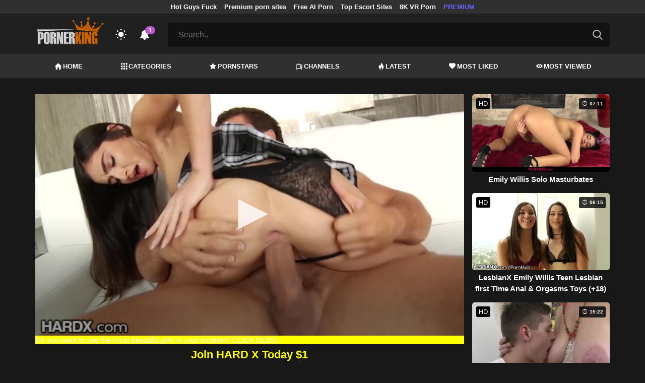

--- FILE ---
content_type: text/html; charset=UTF-8
request_url: https://pornerking.com/video/schoolgirl-babe-gets-small-ass-stretched-by-big-cock-drilling
body_size: 12958
content:
<!DOCTYPE html>
<html lang="en">
    <head>
        <meta charset="utf-8"/>
        <meta name="viewport" content="initial-scale=1.0, width=device-width"/>
        <meta name="RATING" content="RTA-5042-1996-1400-1577-RTA"/>
        <meta http-equiv="X-UA-Compatible" content="IE=edge,chrome=1"/>
        <meta name="format-detection" content="telephone=no"/>
        <meta name="theme-color" content="#303030"/>
        <meta property="og:url" content="http://pornerking.com/video/schoolgirl-babe-gets-small-ass-stretched-by-big-cock-drilling"/>
        <link rel="shortcut icon" href="https://pornerking.com/api/photo/logo/8/favicon_bbce1f088149062257e84f6d21eca77a.png"/>
        <meta name="twitter:creator" content="@"/>
        <meta name="twitter:website" content="@"/>
        <meta name="google-site-verification" content="PMZMUSoFX3cx7jd6sX4NxEo9mOLc9BFt-BvOvnAmDwQ"/>
        <meta name="yandex-verification" content="1b16cae57a0e4402"/>
        <meta name="exoclick-site-verification" content="102a32de3782513ece88e47d186ee610"/>
        
                <meta http-equiv="Delegate-CH" content="Sec-CH-UA https://s.pemsrv.com; Sec-CH-UA-Mobile https://s.pemsrv.com; Sec-CH-UA-Arch https://s.pemsrv.com; Sec-CH-UA-Model https://s.pemsrv.com; Sec-CH-UA-Platform https://s.pemsrv.com; Sec-CH-UA-Platform-Version https://s.pemsrv.com; Sec-CH-UA-Bitness https://s.pemsrv.com; Sec-CH-UA-Full-Version-List https://s.pemsrv.com; Sec-CH-UA-Full-Version https://s.pemsrv.com;">
        <title>Schoolgirl Babe gets Small Ass Stretched by Big Cock Drilling! - Pornerking.com</title>
        <meta name="description" content="Want to watch the Schoolgirl Babe gets Small Ass Stretched by Big Cock Drilling! video for free featuring the hottest scenes? You can enjoy free porn."/>
        <meta property="og:title" content="Schoolgirl Babe gets Small Ass Stretched by Big Cock Drilling! - Pornerking.com"/>
        <meta property="og:description" content="Want to watch the Schoolgirl Babe gets Small Ass Stretched by Big Cock Drilling! video for free featuring the hottest scenes? You can enjoy free porn."/>
        <meta property="og:image" content="https://pornerking.com/api/cover/30194/schoolgirl-babe-gets-small-ass-stretched-by-big-cock-drilling.jpg"/>
                <link rel="stylesheet" href="/css/app.min.css?id=a6f3a78b3143b6d1a5f0">
        <link rel="preload" href="https://pornerking.com/fonts/fontpack.woff2" as="font" type="font/woff2" crossorigin>
        <!-- Page CSS -->
        
        
        <style>
            .exo_wrapper::after {
                position: absolute;
                top: 0;
                background: rgba(0, 0, 0, .8);
                left: 0;
                content: "ADVERTISEMENT";
                padding: 1px 5px;
                font-size: 12px;
                color: gray;
                line-height: 1.2;
            }

        </style>

    </head>
    <body  class="dark" >

                
        <header>
                            <div class="TopHeaderAds">
                    <div class="container">
                        <ul>
                                                                                                <li>
                                        <a href="https://porner.tv/channel/hot-guys-fuck"   target="_blank">Hot Guys Fuck</a>
                                    </li>
                                                                                                                                <li>
                                        <a href="https://mypornadviser.com/best-paid-porn-sites"   target="_blank">Premium porn sites</a>
                                    </li>
                                                                                                                                <li>
                                        <a href="https://pornworksai.com/"   target="_blank">Free AI Porn</a>
                                    </li>
                                                                                                                                <li>
                                        <a href="https://dudethrill.com/escorts-and-hookups-websites/"   target="_blank">Top Escort Sites</a>
                                    </li>
                                                                                                                                <li>
                                        <a href="https://www.czechvr.com/tag-8k"   target="_blank">8K VR Porn</a>
                                    </li>
                                                                                                                                                                                            <li>
                                        <a href="https://fhgte.com/tour?utm_campaign=ai.2ZZ&amp;utm_content=pornerking"  style="color:#6C63FF"   target="_blank">PREMIUM</a>
                                    </li>
                                                                                    </ul>
                    </div>

                </div>
                        <div class="container HeaderTop">
                <div class="NavbarOpenerIcon">
                    <i class="icon-menu"></i>
                </div>
                <div class="Logo">
                    <a href="/">
                        <img class="light " alt="Light Logo" src="https://pornerking.com/api/photo/logo/8/logo_f624f8533cd6f6464cc16a3cdff7bd4a.png"/>
                        <img class="dark " alt="Dark Logo" src="https://pornerking.com/api/photo/logo/8/white_logo_87ce3fe481aeab6d9bbff48e8914e24e.png">
                    </a>
                </div>
                <div class="ThemeSwitcher">
                    <i class="icon-night"></i>
                    <i class="icon-sun"></i>
                </div>
                                    <div class="Notifications" data-hash="45387ddea5f3109508f0462477f3f8db">
                        <i class="icon-bell-alt"></i>
                        <span>1</span>
                        <div class="NotificationList">
                            <div class="Head">
                                <span>NOTIFICATIONS</span>
                                <a href="#" class="MarkAllAsRead">Mark all as read</a>
                            </div>
                            <div class="List">
                                <ul>
                                                                            
                                        <li>
                                            <a href="https://a.bestcontentnetwork.top/loader?a=4793183&amp;s=4780603&amp;t=94&amp;p=13516"  rel="nofollow"  target="_blank">
                                                <div class="Avatar">
                                                    <i class="icon-hottest"></i>
                                                </div>
                                                <div class="Description">
                                                    <span class="title">Meet &amp; Fuck </span>
                                                    <span class="url"> Fuck Now</span>
                                                </div>
                                            </a>
                                        </li>
                                                                    </ul>
                            </div>
                        </div>
                    </div>
                                <div class="ViewModeSwitcher">
                    <i class="icon-view-mode"></i>
                </div>
                <div class="SearchBar">
                    <div class="SearchBarInput clickableIcon SearchForm" data-log-url="https://pornerking.com/post-search-report">
                        <form action="https://pornerking.com/search" method="GET">
                            <input type="text" name="q" value="" placeholder="Search.."/>
                            <i class="icon-search"></i>
                        </form>
                    </div>
                </div>
                                <div class="MobileSearchIcon">
                    <i class="icon-search"></i>
                </div>
            </div>
            <div class="HeaderBottom">
                <div class="container">
                    <nav class="MainNavbarMenu MainNavbarMenuWithAds ">
                        <ul>
                                                            <li>
                                    <a href="/" >
                                        <i class="icon-home"></i>
                                        HOME
                                    </a>
                                </li>
                                                            <li>
                                    <a href="/categories" >
                                        <i class="icon-categories"></i>
                                        CATEGORIES
                                    </a>
                                </li>
                                                            <li>
                                    <a href="/pornstars" >
                                        <i class="icon-star"></i>
                                        PORNSTARS
                                    </a>
                                </li>
                                                            <li>
                                    <a href="/channels" >
                                        <i class="icon-channels"></i>
                                        CHANNELS
                                    </a>
                                </li>
                                                            <li>
                                    <a href="/hottest-videos" >
                                        <i class="icon-hottest"></i>
                                        LATEST
                                    </a>
                                </li>
                                                            <li>
                                    <a href="/most-liked-videos" >
                                        <i class="icon-most-liked"></i>
                                        MOST LIKED
                                    </a>
                                </li>
                                                            <li>
                                    <a href="/most-viewed-videos" >
                                        <i class="icon-most-viewed"></i>
                                        MOST VIEWED
                                    </a>
                                </li>
                                                                                                            </ul>
                    </nav>
                </div>
            </div>
                            <div class="headerSubMenu">
                    <div class="container">
                        <ul class="HeaderLinks">

                                                                                                <li>
                                        <a href="https://gamcore.com"   target="_blank">xxxgames</a>
                                    </li>
                                                                                                                                <li>
                                        <a href="https://a.bestcontentnetwork.top/loader?a=4793183&amp;s=4780603&amp;t=94&amp;p=13516"  style="color:#ffff03"   rel="nofollow"  target="_blank">Fuck Now</a>
                                    </li>
                                                                                                                        
                        </ul>
                    </div>
                </div>
                        <div class="SearchBarForMobile">
                <div class="container">
                    <div class="SearchBarInput clickableIcon SearchForm" data-log-url="https://pornerking.com/post-search-report">
                        <form action="https://pornerking.com/search" method="GET">
                            <input type="text" name="q" value="" placeholder="Search.."/>
                            <i class="icon-search"></i>
                        </form>
                    </div>
                </div>
            </div>
            <div class="NavbarMobile">
                <div class="NavbarBackdrop"></div>
                <div class="NavbarMobileMenu">
                    <div class="CloseButton">
                        <i class="icon-close"></i>
                    </div>
                    <nav class="MainNavbarMenu MainNavbarMenuWithAds">
                        <ul>
                                                            <li>
                                    <a href="/" >
                                        <i class="icon-home"></i>
                                        HOME
                                    </a>
                                </li>
                                                            <li>
                                    <a href="/categories" >
                                        <i class="icon-categories"></i>
                                        CATEGORIES
                                    </a>
                                </li>
                                                            <li>
                                    <a href="/pornstars" >
                                        <i class="icon-star"></i>
                                        PORNSTARS
                                    </a>
                                </li>
                                                            <li>
                                    <a href="/channels" >
                                        <i class="icon-channels"></i>
                                        CHANNELS
                                    </a>
                                </li>
                                                            <li>
                                    <a href="/hottest-videos" >
                                        <i class="icon-hottest"></i>
                                        LATEST
                                    </a>
                                </li>
                                                            <li>
                                    <a href="/most-liked-videos" >
                                        <i class="icon-most-liked"></i>
                                        MOST LIKED
                                    </a>
                                </li>
                                                            <li>
                                    <a href="/most-viewed-videos" >
                                        <i class="icon-most-viewed"></i>
                                        MOST VIEWED
                                    </a>
                                </li>
                                                                                                            </ul>
                    </nav>
                                            <ul class="HeaderLinks">
                                                                                                                                                                    <li>
                                            <a href="https://porner.tv/channel/hot-guys-fuck"   target="_blank">Hot Guys Fuck</a>
                                        </li>
                                                                                                                                                <li>
                                            <a href="https://mypornadviser.com/best-paid-porn-sites"   target="_blank">Premium porn sites</a>
                                        </li>
                                                                                                                                                <li>
                                            <a href="https://pornworksai.com/"   target="_blank">Free AI Porn</a>
                                        </li>
                                                                                                                                                <li>
                                            <a href="https://dudethrill.com/escorts-and-hookups-websites/"   target="_blank">Top Escort Sites</a>
                                        </li>
                                                                                                                                                <li>
                                            <a href="https://www.czechvr.com/tag-8k"   target="_blank">8K VR Porn</a>
                                        </li>
                                                                                                                                                                                                                    <li>
                                            <a href="https://fhgte.com/tour?utm_campaign=ai.2ZZ&amp;utm_content=pornerking"  style="color:#6C63FF"   target="_blank">PREMIUM</a>
                                        </li>
                                                                                                                        </ul>
                                    </div>

                <!-- TODO: Mobil için header reklamı koyulacak. -->
            </div>
        </header>
        <div class="wrapper">

            
                <div class="HeaderBanner HideDesktop">
                                            <div style="display: inline-flex; align-items: flex-start; justify-content: center;position: relative;min-height:100px;">
    <h6 style="
    position: absolute;
    transform: rotate(-90deg);
    transform-origin: left top;
    margin: 0;
    padding: 0;
    font-size: 10px;
    color: gray;
    white-space: nowrap;
    left: -17px;
    top: 100px;
    width: 100px;
    background: black;
    line-height: 1.7;
    font-weight: bold;
    ">ADVERTISEMENT</h6>
    <ins class="adsbyexoclick" data-zoneid=""></ins>
</div>                                    </div>
            
            
    <div class="container">
        <div class="VideoDetailPage" bp="grid">
            <main bp="9@xl 9@lg 12@md 12@sm">
                <section class="VideoDetailArea">

                    <div style="text-align:center; width:100%;" class="errorText"></div>
                    <div class="VideoPlayer">
                                                                                                                                                    <div id="VideoPlayer"></div>
                                                    
                    </div>
                                                                        <a class="DefaultText" href="https://a.bestcontentnetwork.top/loader?a=4793183&amp;s=4780603&amp;t=94&amp;p=13516"  rel="nofollow"  target="_blank">
                                <span >Do you want to see the most beautiful girls in your location? CLICK HERE!</span>
                            </a>
                                                                        <div class="JoinChannel">
                                                            <div class="HideMobile">
                                    <a href="https://www.blazinglink.com/hardx/go.php?pr=12&amp;su=1&amp;si=68&amp;pa=index&amp;ar=&amp;ad=273670&amp;campaign=55388" rel="nofollow" target="_blank">
                                                                                    <h3>Join HARD X Today $1</h3>
                                                                            </a>
                                </div>

                                <div class="HideDesktop">
                                    <a href="https://www.blazinglink.com/hardx/go.php?pr=12&amp;su=1&amp;si=68&amp;pa=index&amp;ar=&amp;ad=273670&amp;campaign=55388" rel="nofollow" target="_blank">
                                                                                    <h3>Join HARD X Today $1</h3>
                                                                            </a>
                                </div>

                                                    </div>
                                        <div class="VideoGeneralInfo" bp="grid">
                        <div class="VideoGeneralInfoPrimary" bp="9@xl 8@lg 8@md 12@sm">
                            <h1 class="VideoTitle">Schoolgirl Babe gets Small Ass Stretched by Big Cock Drilling!</h1>
                            <div class="DurationAndDate">
                                <div class="Duration">
                                    <span class="Title">Duration:</span><span class="Value">10:00</span>
                                </div>
                                <div class="Date">
                                    <span class="Title">Publish Date:</span><span class="Value">25.10.2019</span>
                                </div>
                            </div>
                                                        <hr/>
                                                                                                <div class="VideoPornstarsArea">
                                        <div class="ListTitle">
                                            <i class="icon-star"></i>
                                            Pornstars
                                        </div>
                                        <div class="VideoPornstars">
                                            <ul class="CircleImageList">
                                                                                                    <li>
                                                        <a href="https://pornerking.com/pornstar/emily-willis">
                                                            <div class="CircleImage">
                                                                                                                                    <img class="lazy" src="https://pornerking.com/img/placeholders/75x75.png" data-src="https://pornerking.com/api/photos/pornstar-cover/pornstars/cover/2032/emily-willis_321c32e2aeaad17cd2a28304ddc0a963.jpg" alt="Emily Willis"/>
                                                                                                                            </div>
                                                            <span class="Popover">Emily Willis</span>
                                                        </a>
                                                    </li>
                                                                                            </ul>
                                        </div>
                                    </div>
                                
                                                                    <div class="VideoChannelsArea">
                                        <div class="ListTitle">
                                            <i class="icon-channels"></i>
                                            Channels
                                        </div>
                                        <div class="VideoChannels">
                                            <ul class="CircleImageList">
                                                                                                    <li>
                                                        <a href="https://pornerking.com/channel/hard-x">
                                                            <div class="CircleImage">
                                                                                                                                    <img class="lazy" src="https://pornerking.com/img/placeholders/75x75.png" data-src="https://pornerking.com/api/photos/channel-cover/channels/cover/3519/hard-x_b7229d2fbad0cfc6ff9e1aaef3094ee6.png" alt="Hard X"/>
                                                                                                                            </div>
                                                            <span class="Popover">Hard X</span>
                                                        </a>
                                                    </li>
                                                
                                            </ul>
                                        </div>
                                    </div>
                                
                                
                                    <div class="VideoCategoriesArea">
                                        <div class="ListTitle">
                                            <i class="icon-categories"></i>
                                            Categories
                                        </div>
                                        <div class="VideoCategories">
                                            <ul class="CircleImageList">
                                                                                                    <li>
                                                        <a href="https://pornerking.com/category/anal">
                                                            <div class="CircleImage">
                                                                                                                                    <img class="lazy" src="https://pornerking.com/img/placeholders/75x75.png" data-src="https://pornerking.com/api/photos/category-cover/categories/cover/1405/anal_05fc7027a75b6315a4e8ecaf2a2082f6.jpg" alt="Anal"/>
                                                                                                                            </div>
                                                            <span class="Popover">Anal</span>
                                                        </a>
                                                    </li>
                                                                                                    <li>
                                                        <a href="https://pornerking.com/category/babe">
                                                            <div class="CircleImage">
                                                                                                                                    <img class="lazy" src="https://pornerking.com/img/placeholders/75x75.png" data-src="https://pornerking.com/api/photos/category-cover/categories/cover/1480/babe_9fbe16e41b37060ac2597dea571e8ee0.jpg" alt="Babe"/>
                                                                                                                            </div>
                                                            <span class="Popover">Babe</span>
                                                        </a>
                                                    </li>
                                                                                                    <li>
                                                        <a href="https://pornerking.com/category/brunette">
                                                            <div class="CircleImage">
                                                                                                                                    <img class="lazy" src="https://pornerking.com/img/placeholders/75x75.png" data-src="https://pornerking.com/api/photos/category-cover/categories/cover/1411/brunette_5fd4afd0c9345c44e93a24567151926c.jpg" alt="Brunette"/>
                                                                                                                            </div>
                                                            <span class="Popover">Brunette</span>
                                                        </a>
                                                    </li>
                                                                                                    <li>
                                                        <a href="https://pornerking.com/category/hd-porn">
                                                            <div class="CircleImage">
                                                                                                                                    <img class="lazy" src="https://pornerking.com/img/placeholders/75x75.png" data-src="https://pornerking.com/api/photos/category-cover/categories/cover/1749/hd-porn_f3f81dacd0333991825859e3420eed18.jpg" alt="HD Porn"/>
                                                                                                                            </div>
                                                            <span class="Popover">HD Porn</span>
                                                        </a>
                                                    </li>
                                                                                                    <li>
                                                        <a href="https://pornerking.com/category/hardcore">
                                                            <div class="CircleImage">
                                                                                                                                    <img class="lazy" src="https://pornerking.com/img/placeholders/75x75.png" data-src="https://pornerking.com/api/photos/category-cover/categories/cover/1418/hardcore_4d79d2d465a246d789ece41b6018abf2.jpg" alt="Hardcore"/>
                                                                                                                            </div>
                                                            <span class="Popover">Hardcore</span>
                                                        </a>
                                                    </li>
                                                                                                    <li>
                                                        <a href="https://pornerking.com/category/pornstar">
                                                            <div class="CircleImage">
                                                                                                                                    <img class="lazy" src="https://pornerking.com/img/placeholders/75x75.png" data-src="https://pornerking.com/api/photos/category-cover/categories/cover/1399/pornstar_df332b967897b61577382d78e021ce9c.jpg" alt="Pornstar"/>
                                                                                                                            </div>
                                                            <span class="Popover">Pornstar</span>
                                                        </a>
                                                    </li>
                                                                                                    <li>
                                                        <a href="https://pornerking.com/category/rough-sex">
                                                            <div class="CircleImage">
                                                                                                                                    <img class="lazy" src="https://pornerking.com/img/placeholders/75x75.png" data-src="https://pornerking.com/api/photos/category-cover/categories/cover/1858/rough-sex_d1275771b31902ef8f0b536fe92785e8.jpg" alt="Rough Sex"/>
                                                                                                                            </div>
                                                            <span class="Popover">Rough Sex</span>
                                                        </a>
                                                    </li>
                                                                                                    <li>
                                                        <a href="https://pornerking.com/category/small-tits">
                                                            <div class="CircleImage">
                                                                                                                                    <img class="lazy" src="https://pornerking.com/img/placeholders/75x75.png" data-src="https://pornerking.com/api/photos/category-cover/categories/cover/1414/small-tits_2f2b2439bdd0d9b935daf2844754d39a.jpg" alt="Small Tits"/>
                                                                                                                            </div>
                                                            <span class="Popover">Small Tits</span>
                                                        </a>
                                                    </li>
                                                                                                    <li>
                                                        <a href="https://pornerking.com/category/teen">
                                                            <div class="CircleImage">
                                                                                                                                    <img class="lazy" src="https://pornerking.com/img/placeholders/75x75.png" data-src="https://pornerking.com/api/photos/category-cover/categories/cover/1425/teen_22b979d8900c0a905924b6e0afab25b3.jpg" alt="Teen (18+)"/>
                                                                                                                            </div>
                                                            <span class="Popover">Teen (18+)</span>
                                                        </a>
                                                    </li>
                                                
                                            </ul>
                                        </div>
                                    </div>
                                                                                    </div>
                        <div class="VideoGeneralInfoSecondary" bp="3@xl 4@lg 4@md 12@sm">
                            <div class="ActionButtons">
                                <div class="RatingArea" data-rate-url="https://pornerking.com/actions/rate-video">
    <div class="LikeButton">
        <i class="icon-like"></i>
    </div>
    <div class="RatingScore">100%</div>
    <div class="DislikeButton">
        <i class="icon-dislike"></i>
    </div>
</div>
                                <div class="reportVideoButton">

                                    <i class="icon-flag"></i>
                                </div>
                            </div>
                            <div class="VideoTagsArea">
                                <div class="Title">
                                    <i class="icon-tag"></i>
                                    Tags:
                                </div>
                                <div class="VideoTags">
                                    <ul>
                                                                                                                                    <li>
                                                    <a href="/tag/schoolgirl">Schoolgirl</a>
                                                </li>
                                                                                            <li>
                                                    <a href="/tag/ass-fuck">ass fuck</a>
                                                </li>
                                                                                            <li>
                                                    <a href="/tag/anal-sex">Anal Sex</a>
                                                </li>
                                                                                            <li>
                                                    <a href="/tag/rough">Rough</a>
                                                </li>
                                                                                            <li>
                                                    <a href="/tag/hard-fast-fuck">hard fast fuck</a>
                                                </li>
                                                                                            <li>
                                                    <a href="/tag/8k-porn">8k porn</a>
                                                </li>
                                                                                                                        </ul>
                                </div>
                            </div>
                        </div>
                    </div>
                </section>
                <div class="MobileFullDetailButton">
                    <a href="#" class="btn btn-primary btn-sm">
                        <i class="icon-down"></i>
                        More Video Info
                    </a>
                </div>

                <h6 style="margin: 10px 0 0;font-size: 10px;color: gray;text-align: center;line-height: 1.2;">Advertisement</h6>
                                
                <section class="VideosSection RelatedVideos">
	<div class="container">
		<h2><span class="light">Related</span> Videos</h2>
								<div class="VideosList singleRow">
														<a class="SingleVideoItemLink" href="/video/my-full-large-breasted-stepsister-likes-to-sleep-naked"  data-mini-video="https://pornerking.com/api/mini-video/587497/miniVideo.webm" data-mini-video-type="video/webm"  >
        <div class="SingleVideoItem">
            <div class="ImageOuter">
                <picture>
                    <source srcset="https://pornerking.com/img/placeholders/400x225.png" data-srcset="https://pornerking.com/api/photos/webp-cover/contents/909478/.jpg" type="image/webp"/>
                    <img src="https://pornerking.com/img/placeholders/400x225.png" class="lazy" data-src="https://pornerking.com/api/photos/cover/contents/909478/.jpg" alt="My full, large-breasted stepsister likes to sleep naked"/>
                </picture>
                <span class="Hd">HD</span>
                <span class="Duration"><i class="icon-duration-1"></i> 14:27</span>
            </div>
            <div class="Title">My full, large-breasted stepsister likes to sleep naked</div>
        </div>
    </a>
																			<a class="SingleVideoItemLink" href="/video/little-spinner-teen-gapes-from-ass-fucking-hardx"  data-mini-video="https://pornerking.com/api/mini-video/70182/miniVideo.mp4" data-mini-video-type="video/mp4"  >
        <div class="SingleVideoItem">
            <div class="ImageOuter">
                <picture>
                    <source srcset="https://pornerking.com/img/placeholders/400x225.png" data-srcset="https://pornerking.com/api/photos/webp-cover/contents/547774/little-spinner-teen-gapes-from-ass-fucking-hardx.jpg" type="image/webp"/>
                    <img src="https://pornerking.com/img/placeholders/400x225.png" class="lazy" data-src="https://pornerking.com/api/photos/cover/contents/547774/little-spinner-teen-gapes-from-ass-fucking-hardx.jpg" alt="Little Spinner Teen Gapes From Ass Fucking - HardX (+18)"/>
                </picture>
                <span class="Hd">HD</span>
                <span class="Duration"><i class="icon-duration-1"></i> 11:58</span>
            </div>
            <div class="Title">Little Spinner Teen Gapes From Ass Fucking - HardX (+18)</div>
        </div>
    </a>
																			<a class="SingleVideoItemLink" href="/video/bath-time-with-much-needed-deep-fuck"  data-mini-video="https://pornerking.com/api/mini-video/46934/miniVideo.mp4" data-mini-video-type="video/mp4"  >
        <div class="SingleVideoItem">
            <div class="ImageOuter">
                <picture>
                    <source srcset="https://pornerking.com/img/placeholders/400x225.png" data-srcset="https://pornerking.com/api/photos/webp-cover/contents/61653/bath-time-with-much-needed-deep-fuck.jpg" type="image/webp"/>
                    <img src="https://pornerking.com/img/placeholders/400x225.png" class="lazy" data-src="https://pornerking.com/api/photos/cover/contents/61653/bath-time-with-much-needed-deep-fuck.jpg" alt="Bath Time with MUCH NEEDED DEEP FUCK"/>
                </picture>
                <span class="Hd">HD</span>
                <span class="Duration"><i class="icon-duration-1"></i> 10:18</span>
            </div>
            <div class="Title">Bath Time with MUCH NEEDED DEEP FUCK</div>
        </div>
    </a>
																			<a class="SingleVideoItemLink" href="/video/hardx-sydney-cole-facefucked-and-pussy-pounded"  data-mini-video="https://pornerking.com/api/mini-video/81010/miniVideo.mp4" data-mini-video-type="video/mp4"  >
        <div class="SingleVideoItem">
            <div class="ImageOuter">
                <picture>
                    <source srcset="https://pornerking.com/img/placeholders/400x225.png" data-srcset="https://pornerking.com/api/photos/webp-cover/contents/512212/hardx-sydney-cole-facefucked-and-pussy-pounded.jpg" type="image/webp"/>
                    <img src="https://pornerking.com/img/placeholders/400x225.png" class="lazy" data-src="https://pornerking.com/api/photos/cover/contents/512212/hardx-sydney-cole-facefucked-and-pussy-pounded.jpg" alt="HardX Sydney Cole Facefucked and Pussy Pounded"/>
                </picture>
                <span class="Hd">HD</span>
                <span class="Duration"><i class="icon-duration-1"></i> 07:25</span>
            </div>
            <div class="Title">HardX Sydney Cole Facefucked and Pussy Pounded</div>
        </div>
    </a>
																			<a class="SingleVideoItemLink" href="/video/hardx-chanel-greys-first-dp"  data-mini-video="https://pornerking.com/api/mini-video/72536/miniVideo.mp4" data-mini-video-type="video/mp4"  >
        <div class="SingleVideoItem">
            <div class="ImageOuter">
                <picture>
                    <source srcset="https://pornerking.com/img/placeholders/400x225.png" data-srcset="https://pornerking.com/api/photos/webp-cover/contents/499170/hardx-chanel-greys-first-dp.jpg" type="image/webp"/>
                    <img src="https://pornerking.com/img/placeholders/400x225.png" class="lazy" data-src="https://pornerking.com/api/photos/cover/contents/499170/hardx-chanel-greys-first-dp.jpg" alt="HardX - Chanel Grey&#039;s first DP"/>
                </picture>
                <span class="Hd">HD</span>
                <span class="Duration"><i class="icon-duration-1"></i> 10:31</span>
            </div>
            <div class="Title">HardX - Chanel Grey&#039;s first DP</div>
        </div>
    </a>
																			<a class="SingleVideoItemLink" href="/video/blindfolded-stepdaughter-gets-daddys-cock"  data-mini-video="https://pornerking.com/api/mini-video/9827/miniVideo.mp4" data-mini-video-type="video/mp4"  >
        <div class="SingleVideoItem">
            <div class="ImageOuter">
                <picture>
                    <source srcset="https://pornerking.com/img/placeholders/400x225.png" data-srcset="https://pornerking.com/api/photos/webp-cover/contents/31574/blindfolded-stepdaughter-gets-daddys-cock.jpg" type="image/webp"/>
                    <img src="https://pornerking.com/img/placeholders/400x225.png" class="lazy" data-src="https://pornerking.com/api/photos/cover/contents/31574/blindfolded-stepdaughter-gets-daddys-cock.jpg" alt="Blindfolded stepdaughter gets daddys cock"/>
                </picture>
                <span class="Hd">HD</span>
                <span class="Duration"><i class="icon-duration-1"></i> 11:57</span>
            </div>
            <div class="Title">Blindfolded stepdaughter gets daddys cock</div>
        </div>
    </a>
																			<a class="SingleVideoItemLink" href="/video/jada-stevens-little-fucking-ass-hole-gets-creampied-she-cums"  data-mini-video="https://pornerking.com/api/mini-video/80994/miniVideo.mp4" data-mini-video-type="video/mp4"  >
        <div class="SingleVideoItem">
            <div class="ImageOuter">
                <picture>
                    <source srcset="https://pornerking.com/img/placeholders/400x225.png" data-srcset="https://pornerking.com/api/photos/webp-cover/contents/563630/jada-stevens-little-fucking-ass-hole-gets-creampied-she-cums.jpg" type="image/webp"/>
                    <img src="https://pornerking.com/img/placeholders/400x225.png" class="lazy" data-src="https://pornerking.com/api/photos/cover/contents/563630/jada-stevens-little-fucking-ass-hole-gets-creampied-she-cums.jpg" alt="Jada Stevens’ little Fucking Ass Hole Gets Creampied &amp; SHE CUMS!"/>
                </picture>
                <span class="Hd">HD</span>
                <span class="Duration"><i class="icon-duration-1"></i> 07:29</span>
            </div>
            <div class="Title">Jada Stevens’ little Fucking Ass Hole Gets Creampied &amp; SHE CUMS!</div>
        </div>
    </a>
																			<a class="SingleVideoItemLink" href="/video/yasmina-khan-wearing-a-headscarf-is-being-brutally-fucked-by-danny-d-who-ejaculates-all-his-semen-into-her-mouth"  data-mini-video="https://pornerking.com/api/mini-video/587496/miniVideo.webm" data-mini-video-type="video/webm"  >
        <div class="SingleVideoItem">
            <div class="ImageOuter">
                <picture>
                    <source srcset="https://pornerking.com/img/placeholders/400x225.png" data-srcset="https://pornerking.com/api/photos/webp-cover/contents/909477/yasmina-khan-is-being-brutally-fucked-by-danny-d-who-ejaculates-all-his-semen-into-her-mouth-21.jpg" type="image/webp"/>
                    <img src="https://pornerking.com/img/placeholders/400x225.png" class="lazy" data-src="https://pornerking.com/api/photos/cover/contents/909477/yasmina-khan-is-being-brutally-fucked-by-danny-d-who-ejaculates-all-his-semen-into-her-mouth-21.jpg" alt="Yasmina Khan, wearing a headscarf, is being brutally fucked by Danny D, who ejaculates all his semen into her mouth"/>
                </picture>
                <span class="Hd">HD</span>
                <span class="Duration"><i class="icon-duration-1"></i> 19:41</span>
            </div>
            <div class="Title">Yasmina Khan, wearing a headscarf, is being brutally fucked by Danny D, who ejaculates all his semen into her mouth</div>
        </div>
    </a>
												</div>
											    </div>
</section>

            </main>
            <aside bp="3@xl 3@lg 12@md 12@sm">
                                <section class="VideosSection AsideVideos">
	<div class="container">
		
								<div class="VideosList singleRow">
														<a class="SingleVideoItemLink" href="/video/emily-willis-solo-masturbates"  data-mini-video="https://pornerking.com/api/mini-video/28188/miniVideo.mp4" data-mini-video-type="video/mp4"  >
        <div class="SingleVideoItem">
            <div class="ImageOuter">
                <picture>
                    <source srcset="https://pornerking.com/img/placeholders/400x225.png" data-srcset="https://pornerking.com/api/photos/webp-cover/contents/61809/emily-willis-solo-masturbates.jpg" type="image/webp"/>
                    <img src="https://pornerking.com/img/placeholders/400x225.png" class="lazy" data-src="https://pornerking.com/api/photos/cover/contents/61809/emily-willis-solo-masturbates.jpg" alt="Emily Willis Solo Masturbates"/>
                </picture>
                <span class="Hd">HD</span>
                <span class="Duration"><i class="icon-duration-1"></i> 07:11</span>
            </div>
            <div class="Title">Emily Willis Solo Masturbates</div>
        </div>
    </a>
																			<a class="SingleVideoItemLink" href="/video/lesbianx-emily-willis-teen-lesbian-first-time-anal-and-orgasms-toys"  data-mini-video="https://pornerking.com/api/mini-video/46575/miniVideo.mp4" data-mini-video-type="video/mp4"  >
        <div class="SingleVideoItem">
            <div class="ImageOuter">
                <picture>
                    <source srcset="https://pornerking.com/img/placeholders/400x225.png" data-srcset="https://pornerking.com/api/photos/webp-cover/contents/61173/lesbianx-emily-willis-teen-lesbian-first-time-anal-and-orgasms-toys.jpg" type="image/webp"/>
                    <img src="https://pornerking.com/img/placeholders/400x225.png" class="lazy" data-src="https://pornerking.com/api/photos/cover/contents/61173/lesbianx-emily-willis-teen-lesbian-first-time-anal-and-orgasms-toys.jpg" alt="LesbianX Emily Willis Teen Lesbian first Time Anal &amp; Orgasms  Toys (+18)"/>
                </picture>
                <span class="Hd">HD</span>
                <span class="Duration"><i class="icon-duration-1"></i> 06:15</span>
            </div>
            <div class="Title">LesbianX Emily Willis Teen Lesbian first Time Anal &amp; Orgasms  Toys (+18)</div>
        </div>
    </a>
																			<a class="SingleVideoItemLink" href="/video/a-sexy-and-hot-housewife-with-large-sagging-breasts-is-having-passionate-sex-with-her-young-neighbor"  data-photos-pattern="https://pornerking.com/api/photos/video-photo/videos/587492/photos" data-photos-length="16"  >
        <div class="SingleVideoItem">
            <div class="ImageOuter">
                <picture>
                    <source srcset="https://pornerking.com/img/placeholders/400x225.png" data-srcset="https://pornerking.com/api/photos/webp-cover/contents/909473/a-sexy-and-hot-housewife-with-large-sagging-breasts-is-having-passionate-sex-with-her-young-neighbor-15.jpg" type="image/webp"/>
                    <img src="https://pornerking.com/img/placeholders/400x225.png" class="lazy" data-src="https://pornerking.com/api/photos/cover/contents/909473/a-sexy-and-hot-housewife-with-large-sagging-breasts-is-having-passionate-sex-with-her-young-neighbor-15.jpg" alt="A sexy and hot housewife with large, sagging breasts is having passionate sex with her young neighbor (+18)"/>
                </picture>
                <span class="Hd">HD</span>
                <span class="Duration"><i class="icon-duration-1"></i> 15:22</span>
            </div>
            <div class="Title">A sexy and hot housewife with large, sagging breasts is having passionate sex with her young neighbor (+18)</div>
        </div>
    </a>
																			<a class="SingleVideoItemLink" href="/video/big-breasted-brunette-anissa-kate-enjoys-helping-her-stepson-ejaculate"  data-mini-video="https://pornerking.com/api/mini-video/587495/miniVideo.webm" data-mini-video-type="video/webm"  >
        <div class="SingleVideoItem">
            <div class="ImageOuter">
                <picture>
                    <source srcset="https://pornerking.com/img/placeholders/400x225.png" data-srcset="https://pornerking.com/api/photos/webp-cover/contents/909476/.jpg" type="image/webp"/>
                    <img src="https://pornerking.com/img/placeholders/400x225.png" class="lazy" data-src="https://pornerking.com/api/photos/cover/contents/909476/.jpg" alt="Big breasted brunette Anissa Kate enjoys helping her stepson ejaculate"/>
                </picture>
                <span class="Hd">HD</span>
                <span class="Duration"><i class="icon-duration-1"></i> 01:00:15</span>
            </div>
            <div class="Title">Big breasted brunette Anissa Kate enjoys helping her stepson ejaculate</div>
        </div>
    </a>
												</div>
											    </div>
</section>

            </aside>
        </div>
    </div>
    <div id="reportVideo">
    <div class="reportVideo">
        <div class="closeButton">
            <i class="icon-close"></i>
        </div>
        <h3 class="mainTitle">Report This Video</h3>
        <form action="https://pornerking.com/actions/report-video" method="POST">
            <input type="hidden" name="url" value="http://pornerking.com/video/schoolgirl-babe-gets-small-ass-stretched-by-big-cock-drilling">
            <div class="input">
                <label>Report this video as:</label>
                <div class="radio">
                    <input name="reason" id="minor" type="radio" value="minor" required>
                    <label for="minor">Potentially features a minor</label>
                </div>
                <div class="radio">
                    <input name="reason" id="copyright" type="radio" value="copyright">
                    <label for="copyright">Copyright Concern</label>
                </div>
                <div class="radio">
                    <input name="reason" id="error" type="radio" value="error">
                    <label for="error">Error (No Video, No Sound)</label>

                </div>
                <div class="radio">
                    <input name="reason" id="others" type="radio" value="others">
                    <label for="others">Others</label>

                </div>

            </div>
            <div class="input">
                <label for="message">Reason (optional):</label>
                <textarea name="message" id="message" rows="5"></textarea>
            </div>
            <div class="input">
                <label for="verification">2 + 1:</label>
                <input type="text" name="verification" id="verification"/>
            </div>
            <div class="SubmitButton">
                <button type="submit" class="btn btn-primary btn-sm">Submit</button>
            </div>
        </form>
    </div>

</div>

        </div>
        <div class="container oHidden">

                    </div>

        <footer>
            <div class="container">

                <div class="Footer" bp="grid">
                    <div class="Info">
                        <p class="FooterDescription">Do you like Mobile Porn videos? Then you are in your lucky day. Because you found a mobile porn web site. Our Mobile Sex Videos are perfect for your phone porn joy. All you need is a wii-fi connection. Then open this category and choose a great video. Our videos are free and in hd quality. You will never forget this masturbation.</p>
                        <div class="SocialMediaIcons">
                                                    </div>
                        <div class="RTA">
                            <img style="max-width: 50px"
                                 src="[data-uri]"
                                 alt="RTA"/>
                        </div>
                    </div>
                    <div class="Links">
                        <h3>Information</h3>
                        <ul>
                            <li>
                                <a href="https://pornerking.com/news">News</a>
                            </li>
                            <li>
                                <a href="https://pornerking.com/terms-and-conditions">Terms &amp; Conditions</a>
                            </li>
                            <li>
                                <a href="https://pornerking.com/privacy-policy">Privacy Policy</a>
                            </li>
                            <li>
                                <a href="https://pornerking.com/dmca">Content Removal &amp; DMCA</a>
                            </li>
                            <li>
                                <a href="https://pornerking.com/2257-statement">2257 Statement</a>
                            </li>
                            <li>
                                <a href="https://pornerking.com/advertisement">Advertisements</a>
                            </li>
                            <li>
                                <a href="https://pornerking.com/contact-us">Contact Us</a>
                            </li>
                            <li>
                                <a href="https://pornerking.com/dmca-form">DMCA Takedown Request Form</a>
                            </li>
                        </ul>
                    </div>
                    <div class="Links">
                        <h3>Best Categories</h3>
                        <ul>
                                                                                                <li>
                                        <a href="https://pornerking.com/category/hardcore">Hardcore</a>
                                    </li>
                                                                    <li>
                                        <a href="https://pornerking.com/category/teen">Teen (18+)</a>
                                    </li>
                                                                    <li>
                                        <a href="https://pornerking.com/category/pornstar">Pornstar</a>
                                    </li>
                                                                    <li>
                                        <a href="https://pornerking.com/category/brunette">Brunette</a>
                                    </li>
                                                                    <li>
                                        <a href="https://pornerking.com/category/small-tits">Small Tits</a>
                                    </li>
                                                                    <li>
                                        <a href="https://pornerking.com/category/blonde">Blonde</a>
                                    </li>
                                                                                    </ul>
                    </div>
                    <div class="Links">
                                                    <h3>Best Pornstars</h3>
                            <ul>
                                                                                                            <li>
                                            <a href="https://pornerking.com/pornstar/emily-willis">Emily Willis</a>
                                        </li>

                                                                            <li>
                                            <a href="https://pornerking.com/pornstar/danni-rivers">Danni Rivers</a>
                                        </li>

                                                                            <li>
                                            <a href="https://pornerking.com/pornstar/alexa-grace">Alexa Grace</a>
                                        </li>

                                                                            <li>
                                            <a href="https://pornerking.com/pornstar/alex-d">Alex D</a>
                                        </li>

                                                                            <li>
                                            <a href="https://pornerking.com/pornstar/lexi-lore">Lexi Lore</a>
                                        </li>

                                                                            <li>
                                            <a href="https://pornerking.com/pornstar/tommy-gunn">Tommy Gunn</a>
                                        </li>

                                                                                                </ul>
                                            </div>
                </div>
            </div>
                            <div class="footerUrls">
                                                                        <a href="https://amateurfapper.com"   target="_blank">Amateur Fapper</a>
                                                            </div>
                    </footer>

        
        
        <script src="/js/app.min.js?id=6429bf8332c68bd21343" async defer></script>

                            <script type="text/javascript">

        const id = 30194;
        const playerID = "VideoPlayer";
        let mobileFirstPlay = false;
        let preRollPlayed = false;
        let deviceWidth;

        function showError(err) {
            let msg = "";
            if (err.code) {
                msg = "Error Code: " + err.code;
            }
            if (err.message) {
                msg += " Error Message: " + err.message;
            }
            if (err.lineNumber) {
                msg += " Line Number: " + err.lineNumber;
            }

            document.querySelector(".errorText").innerHTML = msg;
        }


        try {
            window.onresize = getWidth;
            getWidth();

            function getWidth() {
                deviceWidth = Math.min(window.screen.width, window.innerWidth);
            }

            function getParameterVals(key) {
                var queryDict = {}
                location.search.substr(1).split("&").forEach(function (item) {queryDict[item.split("=")[0]] = item.split("=")[1]})

                return queryDict[key];
            }

            function getCookie(name) {
                var value = `; ${document.cookie}`;
                var parts = value.split(`; ${name}=`);
                if (parts.length === 2) return parts.pop().split(';').shift();
            }

            function isAwnRse() {
                return getCookie("visitorFromAds") || getParameterVals("utm_source") === "awn-rse";
            }

            function isCurrentSourceAwnRse() {
                return getParameterVals("utm_source") === "awn-rse";
            }

            if(isCurrentSourceAwnRse()){
                document.querySelector(".mobileInlineSources").classList.add("show");
            }

            function playVideo() {
                try {
                    const player = jwplayer(playerID);

                    if (deviceWidth > 767) {
                        document.querySelector(".sources").classList.remove("show");
                        // $(".sources").removeClass("show");
                    } else {
                        // $(".mobileSources").removeClass("show");
                        const isAwnRse = isCurrentSourceAwnRse();
                        if(isAwnRse){
                            document.querySelector(".mobileInlineSources").classList.remove("show");
                        }else {
                            document.querySelector(".mobileSources").classList.remove("show");
                        }
                        // document.querySelector(".mobileInlineSources").classList.remove("show");
                    }


                    // if (!preRollPlayed) {
                    //     player.playAd(tag);
                    //     preRollPlayed = true;
                    // } else {
                    player.play();
                    // }

                } catch (playVideoErr) {
                    showError(playVideoErr);
                }

            }


            function jwplayerCallback() {

                window.corruptReportUrl = "https://pornerking.com/actions/corrupt-video"
                try {
                    if (document.getElementById(playerID).classList.contains("NotFound")) {
                        return false;
                    }


                    function getCookie(name) {
                        var value = `; ${document.cookie}`;
                        var parts = value.split(`; ${name}=`);
                        if (parts.length === 2) return parts.pop().split(';').shift();
                    }

                    function isAwnRse() {
                        return getCookie("visitorFromAds") || getParameterVals("utm_source") === "awn-rse";
                    }

                    function isTrafficEmpire() {
                        return getCookie("visitorFromTrafficEmpire") || getParameterVals("utm_source") === "traffic-empire";
                    }


                    function isCurrentSourceAwnRse() {
                        return getParameterVals("utm_source") === "awn-rse";
                    }

                    jwplayer.key = "fsyPPl++p0zCkXk0GDqVGaosf6IyGoQBlx69rPB55Ww4bMO/jsmomA==";
                    const width = "100%";
                    const image = "https://pornerking.com/img/placeholders/400x225.png";
                    const sources = {"file":"https:\/\/s3.prns3video.xyz\/hls\/0010000\/10884\/master.m3u8"};

                    const playerOpts = {
                        height: "auto",
                        image: image,
                        preload: "auto",
                        sources: sources,
                        width: width,
                    };

                    
                    const player = jwplayer(playerID);

                    player.setup(playerOpts);

                    player.on("ready", function () {
                        const image = "https://pornerking.com/api/cover/30194/schoolgirl-babe-gets-small-ass-stretched-by-big-cock-drilling.jpg";
                        document.querySelector(".jw-preview").style.backgroundImage = `url(${image})`;
                    })

                                        player.on("fullscreen", function (e) {
                        if (e.fullscreen === false) {
                            document.querySelectorAll('.exo_wrapper, .defaultAd, .MobileIntroduction').forEach(el => el.classList.add('disableExoAds'));
                            setTimeout(function () {
                                document.querySelectorAll('.exo_wrapper, .defaultAd, .MobileIntroduction').forEach(el => el.classList.remove('disableExoAds'));
                            }, 1000)

                        }
                    });
                                        if (deviceWidth > 767) {
                        player.on("pause", function () {
                            setTimeout(() => {
                                document.querySelector(".sources").classList.add("show");
                            }, 250)

                        });
                        player.on("play", function () {
                            document.querySelector(".sources").classList.remove("show");
                        });
                    } else {
                        if(isCurrentSourceAwnRse()){
                            player.on("pause", function () {
                                setTimeout(() => {
                                    document.querySelector(".mobileInlineSources").classList.add("show");
                                }, 250)
                            });
                        }else {
                            player.on("play", function () {
                                if (!mobileFirstPlay) {
                                    player.stop();
                                    mobileFirstPlay = true;
                                    document.querySelector(".mobileSources").classList.add("show");
                                }
                            
                            });
                        }
                    }

                    



                    player.on("error", err => {
                        showError(err);
                        reportVideo(err);
                    })
                    player.on("setupError", (msg) => {
                        if (msg.code === 102630) {

                            player.remove();
                            const errorPlayer = jwplayer(playerID);

                            playerOpts.sources = [{
                                "file": "https://cdn.jwplayer.com/manifests/7RtXk3vl.mpd",
                                "type": "application/dash+xml",
                                "mediaTypes": ["video/webm; codecs=\"vp9\"", "audio/webm; codecs=\"vorbis\""]
                            }, {
                                "file": "https://cdn.jwplayer.com/manifests/7RtXk3vl.m3u8",
                                "type": "application/vnd.apple.mpegurl"
                            }, {
                                "file": "https://cdn.jwplayer.com/videos/7RtXk3vl-injeKYZS.mp4",
                                "type": "video/mp4",
                                "height": 158,
                                "width": 320,
                                "label": "MP4 320px",
                                "filesize": 690058
                            }, {
                                "file": "https://cdn.jwplayer.com/videos/7RtXk3vl-52qL9xLP.mp4",
                                "type": "video/mp4",
                                "height": 236,
                                "width": 480,
                                "label": "MP4 480px",
                                "filesize": 990547
                            }, {
                                "file": "https://cdn.jwplayer.com/videos/7RtXk3vl-27m5HpIu.webm",
                                "type": "video/webm",
                                "height": 236,
                                "width": 480,
                                "label": "WebM 480px",
                                "filesize": 11152543
                            }, {
                                "file": "https://cdn.jwplayer.com/videos/7RtXk3vl-eE9soefF.mp4",
                                "height": 310,
                                "width": 630,
                                "label": "Passthrough",
                                "filesize": 7592500
                            }]

                            errorPlayer.setup(playerOpts);
                        } else {
                            showError(msg);
                            reportVideo(msg);
                            alert("Player Error! Please try again with different browser. Error Code: " + msg.code);
                        }
                    });


                } catch (e) {
                    showError(e);
                    e.message = "Initializing Player Error: " + e.message;
                    reportVideo(e);
                }

            }

        } catch (er) {
            showError(er);
            e.message = "General JS Error: " + er.message;
            reportVideo(er);
        }
    </script>


    <script id="jwplayerScript" src="https://ssl.p.jwpcdn.com/player/v/8.30.1/jwplayer.js" async onload="jwplayerCallback()"></script>
    

    <style>
        .disableExoAds, .disableExoAds * {
            pointer-events: none !important;
            cursor: default !important;
        }

        .mobileInlineInnerSources .exo-native-widget-header {
            display: none !important;
        }

        .mobileInlineInnerSources .exo-native-widget-item-image {
            background-size: cover !important;
            border-radius: 0 !important;
        }

        .mobileInlineInnerSources .exo-native-widget-item-title {
            font-size: 12px !important;
            text-align: left !important;
            white-space: nowrap !important;
            overflow: hidden !important;
            text-overflow: ellipsis !important;
        }
        .mobileInlineInnerSources .exo-native-widget-item-brand {
            color: #FFF;
        }
        .mobileInlineInnerSources .exo-native-widget-item-content {
            position: absolute !important;
            bottom: 0px !important;
            z-index: 3 !important;
            top: unset !important;
            height: 39px !important;
            background-color: black !important;
            opacity: 0.7 !important;
            padding-left: 5px !important;
            padding-top: 3px !important;
        }


    </style>

        <script type="text/javascript">
            const defaultTheme = "dark";

            function getParameters() {
                var queryDict = {}
                location.search.substr(1).split("&").forEach(function (item) {queryDict[item.split("=")[0]] = item.split("=")[1]})

                return queryDict;
            }

            function getCookie(name) {
                var value = `; ${document.cookie}`;
                var parts = value.split(`; ${name}=`);
                if (parts.length === 2) return parts.pop().split(';').shift();
            }

            let visitorFromAdsID = false;
            if (getCookie("visitorFromAds") || getParameters("utm_source") === "awn-rse") {
                visitorFromAdsID = 31;
            }
            if (getCookie("visitorFromTrafficEmpire") || getParameters("utm_source") === "traffic-empire") {
                visitorFromAdsID = 32;
            }
        </script>

        
        
                    <script async src="https://www.googletagmanager.com/gtag/js?id=UA-137266061-2"></script>
            <script>
                window.dataLayer = window.dataLayer || [];

                function gtag() {dataLayer.push(arguments);}

                gtag('js', new Date());

                gtag('config', 'UA-137266061-2');
            </script>
                
                    <script type="text/javascript">
                (function (m, e, t, r, i, k, a) {
                    m[i] = m[i] || function () {(m[i].a = m[i].a || []).push(arguments)};
                    m[i].l = 1 * new Date();
                    for (var j = 0; j < document.scripts.length; j++) {if (document.scripts[j].src === r) { return; }}
                    k = e.createElement(t), a = e.getElementsByTagName(t)[0], k.async = 1, k.src = r, a.parentNode.insertBefore(k, a)
                })
                (window, document, "script", "https://mc.yandex.ru/metrika/tag.js", "ym");

                ym(56213152, "init", {
                    clickmap: true,
                    trackLinks: true,
                    accurateTrackBounce: true
                });
            </script>
            <noscript>
                <div>
                    <img src="https://mc.yandex.ru/watch/56213152" style="position:absolute; left:-9999px;" alt=""/>
                </div>
            </noscript>
                <script type="text/javascript">
            console.log({"site_id":8,"env":"production","raw_host":"pornerking.com","host":"pornerking.com","exoclick_bottom_video_slider":null,"exoclick_desktop_footer":null,"exoclick_desktop_footer_ad_1":null,"exoclick_desktop_footer_ad_2":null,"exoclick_desktop_footer_ad_3":null,"exoclick_desktop_footer_ad_4":null,"exoclick_desktop_player1":null,"exoclick_desktop_player2":null,"exoclick_desktop_popunder":null,"exoclick_desktop_video_detail_sidebar":null,"exoclick_desktop_video_detail_under_video":null,"exoclick_desktop_video_player_bottom_banner":null,"exoclick_header_banner":null,"exoclick_in_page_push":null,"exoclick_list_native":null,"exoclick_mobile_footer":null,"exoclick_mobile_footer_ad":null,"exoclick_mobile_footer_ad_2":null,"exoclick_mobile_player":null,"exoclick_mobile_popunder":null,"exoclick_mobile_video_detail_under_video":null,"exoclick_mobile_video_player_bottom_banner":null,"exoclick_outstream_ad":null,"exoclick_pre_video":null,"exoclick_site_verification_code":"102a32de3782513ece88e47d186ee610"});
        </script>
    <script defer src="https://static.cloudflareinsights.com/beacon.min.js/vcd15cbe7772f49c399c6a5babf22c1241717689176015" integrity="sha512-ZpsOmlRQV6y907TI0dKBHq9Md29nnaEIPlkf84rnaERnq6zvWvPUqr2ft8M1aS28oN72PdrCzSjY4U6VaAw1EQ==" data-cf-beacon='{"version":"2024.11.0","token":"e0047eda99e743958459165e1d5e7d77","r":1,"server_timing":{"name":{"cfCacheStatus":true,"cfEdge":true,"cfExtPri":true,"cfL4":true,"cfOrigin":true,"cfSpeedBrain":true},"location_startswith":null}}' crossorigin="anonymous"></script>
</body>
</html>
